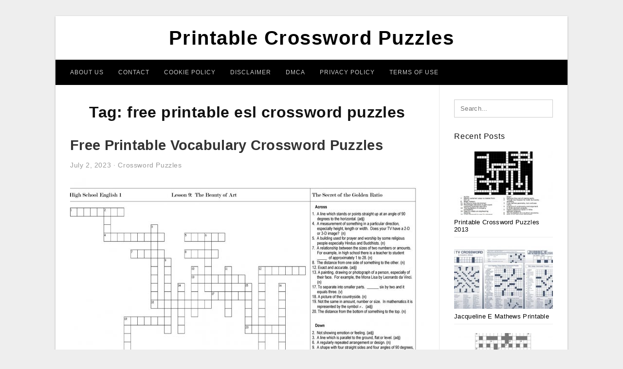

--- FILE ---
content_type: text/html; charset=UTF-8
request_url: https://printable-crosswordpuzzles.com/tag/free-printable-esl-crossword-puzzles/
body_size: 8173
content:
<!DOCTYPE html>
<html lang="en-US" prefix="og: https://ogp.me/ns#">
<head>
<meta charset="UTF-8">
<meta name="viewport" content="width=device-width, initial-scale=1, maximum-scale=1, user-scalable=0">
<link rel="profile" href="https://gmpg.org/xfn/11">
<link rel="pingback" href="https://printable-crosswordpuzzles.com/xmlrpc.php">

<!-- Icon -->
<link href='' rel='icon' type='image/x-icon'/>

	<style>img:is([sizes="auto" i], [sizes^="auto," i]) { contain-intrinsic-size: 3000px 1500px }</style>
	
<!-- Search Engine Optimization by Rank Math - https://rankmath.com/ -->
<title>Free Printable Esl Crossword Puzzles - Printable Crossword Puzzles</title>
<meta name="robots" content="follow, index, max-snippet:-1, max-video-preview:-1, max-image-preview:large"/>
<link rel="canonical" href="https://printable-crosswordpuzzles.com/tag/free-printable-esl-crossword-puzzles/" />
<meta property="og:locale" content="en_US" />
<meta property="og:type" content="article" />
<meta property="og:title" content="Free Printable Esl Crossword Puzzles - Printable Crossword Puzzles" />
<meta property="og:url" content="https://printable-crosswordpuzzles.com/tag/free-printable-esl-crossword-puzzles/" />
<meta property="og:site_name" content="Printable Crossword Puzzles" />
<meta name="twitter:card" content="summary_large_image" />
<meta name="twitter:title" content="Free Printable Esl Crossword Puzzles - Printable Crossword Puzzles" />
<meta name="twitter:label1" content="Posts" />
<meta name="twitter:data1" content="5" />
<script type="application/ld+json" class="rank-math-schema">{"@context":"https://schema.org","@graph":[{"@type":"Person","@id":"https://printable-crosswordpuzzles.com/#person","name":"Jadi Mesha"},{"@type":"WebSite","@id":"https://printable-crosswordpuzzles.com/#website","url":"https://printable-crosswordpuzzles.com","name":"Jadi Mesha","publisher":{"@id":"https://printable-crosswordpuzzles.com/#person"},"inLanguage":"en-US"},{"@type":"CollectionPage","@id":"https://printable-crosswordpuzzles.com/tag/free-printable-esl-crossword-puzzles/#webpage","url":"https://printable-crosswordpuzzles.com/tag/free-printable-esl-crossword-puzzles/","name":"Free Printable Esl Crossword Puzzles - Printable Crossword Puzzles","isPartOf":{"@id":"https://printable-crosswordpuzzles.com/#website"},"inLanguage":"en-US"}]}</script>
<!-- /Rank Math WordPress SEO plugin -->

<link rel="alternate" type="application/rss+xml" title="Printable Crossword Puzzles &raquo; Feed" href="https://printable-crosswordpuzzles.com/feed/" />
<link rel="alternate" type="application/rss+xml" title="Printable Crossword Puzzles &raquo; Comments Feed" href="https://printable-crosswordpuzzles.com/comments/feed/" />
<link rel="alternate" type="application/rss+xml" title="Printable Crossword Puzzles &raquo; free printable esl crossword puzzles Tag Feed" href="https://printable-crosswordpuzzles.com/tag/free-printable-esl-crossword-puzzles/feed/" />
<style id='wp-emoji-styles-inline-css' type='text/css'>

	img.wp-smiley, img.emoji {
		display: inline !important;
		border: none !important;
		box-shadow: none !important;
		height: 1em !important;
		width: 1em !important;
		margin: 0 0.07em !important;
		vertical-align: -0.1em !important;
		background: none !important;
		padding: 0 !important;
	}
</style>
<link rel='stylesheet' id='wp-block-library-css' href='https://printable-crosswordpuzzles.com/wp-includes/css/dist/block-library/style.min.css?ver=6.8.3' type='text/css' media='all' />
<style id='classic-theme-styles-inline-css' type='text/css'>
/*! This file is auto-generated */
.wp-block-button__link{color:#fff;background-color:#32373c;border-radius:9999px;box-shadow:none;text-decoration:none;padding:calc(.667em + 2px) calc(1.333em + 2px);font-size:1.125em}.wp-block-file__button{background:#32373c;color:#fff;text-decoration:none}
</style>
<style id='global-styles-inline-css' type='text/css'>
:root{--wp--preset--aspect-ratio--square: 1;--wp--preset--aspect-ratio--4-3: 4/3;--wp--preset--aspect-ratio--3-4: 3/4;--wp--preset--aspect-ratio--3-2: 3/2;--wp--preset--aspect-ratio--2-3: 2/3;--wp--preset--aspect-ratio--16-9: 16/9;--wp--preset--aspect-ratio--9-16: 9/16;--wp--preset--color--black: #000000;--wp--preset--color--cyan-bluish-gray: #abb8c3;--wp--preset--color--white: #ffffff;--wp--preset--color--pale-pink: #f78da7;--wp--preset--color--vivid-red: #cf2e2e;--wp--preset--color--luminous-vivid-orange: #ff6900;--wp--preset--color--luminous-vivid-amber: #fcb900;--wp--preset--color--light-green-cyan: #7bdcb5;--wp--preset--color--vivid-green-cyan: #00d084;--wp--preset--color--pale-cyan-blue: #8ed1fc;--wp--preset--color--vivid-cyan-blue: #0693e3;--wp--preset--color--vivid-purple: #9b51e0;--wp--preset--gradient--vivid-cyan-blue-to-vivid-purple: linear-gradient(135deg,rgba(6,147,227,1) 0%,rgb(155,81,224) 100%);--wp--preset--gradient--light-green-cyan-to-vivid-green-cyan: linear-gradient(135deg,rgb(122,220,180) 0%,rgb(0,208,130) 100%);--wp--preset--gradient--luminous-vivid-amber-to-luminous-vivid-orange: linear-gradient(135deg,rgba(252,185,0,1) 0%,rgba(255,105,0,1) 100%);--wp--preset--gradient--luminous-vivid-orange-to-vivid-red: linear-gradient(135deg,rgba(255,105,0,1) 0%,rgb(207,46,46) 100%);--wp--preset--gradient--very-light-gray-to-cyan-bluish-gray: linear-gradient(135deg,rgb(238,238,238) 0%,rgb(169,184,195) 100%);--wp--preset--gradient--cool-to-warm-spectrum: linear-gradient(135deg,rgb(74,234,220) 0%,rgb(151,120,209) 20%,rgb(207,42,186) 40%,rgb(238,44,130) 60%,rgb(251,105,98) 80%,rgb(254,248,76) 100%);--wp--preset--gradient--blush-light-purple: linear-gradient(135deg,rgb(255,206,236) 0%,rgb(152,150,240) 100%);--wp--preset--gradient--blush-bordeaux: linear-gradient(135deg,rgb(254,205,165) 0%,rgb(254,45,45) 50%,rgb(107,0,62) 100%);--wp--preset--gradient--luminous-dusk: linear-gradient(135deg,rgb(255,203,112) 0%,rgb(199,81,192) 50%,rgb(65,88,208) 100%);--wp--preset--gradient--pale-ocean: linear-gradient(135deg,rgb(255,245,203) 0%,rgb(182,227,212) 50%,rgb(51,167,181) 100%);--wp--preset--gradient--electric-grass: linear-gradient(135deg,rgb(202,248,128) 0%,rgb(113,206,126) 100%);--wp--preset--gradient--midnight: linear-gradient(135deg,rgb(2,3,129) 0%,rgb(40,116,252) 100%);--wp--preset--font-size--small: 13px;--wp--preset--font-size--medium: 20px;--wp--preset--font-size--large: 36px;--wp--preset--font-size--x-large: 42px;--wp--preset--spacing--20: 0.44rem;--wp--preset--spacing--30: 0.67rem;--wp--preset--spacing--40: 1rem;--wp--preset--spacing--50: 1.5rem;--wp--preset--spacing--60: 2.25rem;--wp--preset--spacing--70: 3.38rem;--wp--preset--spacing--80: 5.06rem;--wp--preset--shadow--natural: 6px 6px 9px rgba(0, 0, 0, 0.2);--wp--preset--shadow--deep: 12px 12px 50px rgba(0, 0, 0, 0.4);--wp--preset--shadow--sharp: 6px 6px 0px rgba(0, 0, 0, 0.2);--wp--preset--shadow--outlined: 6px 6px 0px -3px rgba(255, 255, 255, 1), 6px 6px rgba(0, 0, 0, 1);--wp--preset--shadow--crisp: 6px 6px 0px rgba(0, 0, 0, 1);}:where(.is-layout-flex){gap: 0.5em;}:where(.is-layout-grid){gap: 0.5em;}body .is-layout-flex{display: flex;}.is-layout-flex{flex-wrap: wrap;align-items: center;}.is-layout-flex > :is(*, div){margin: 0;}body .is-layout-grid{display: grid;}.is-layout-grid > :is(*, div){margin: 0;}:where(.wp-block-columns.is-layout-flex){gap: 2em;}:where(.wp-block-columns.is-layout-grid){gap: 2em;}:where(.wp-block-post-template.is-layout-flex){gap: 1.25em;}:where(.wp-block-post-template.is-layout-grid){gap: 1.25em;}.has-black-color{color: var(--wp--preset--color--black) !important;}.has-cyan-bluish-gray-color{color: var(--wp--preset--color--cyan-bluish-gray) !important;}.has-white-color{color: var(--wp--preset--color--white) !important;}.has-pale-pink-color{color: var(--wp--preset--color--pale-pink) !important;}.has-vivid-red-color{color: var(--wp--preset--color--vivid-red) !important;}.has-luminous-vivid-orange-color{color: var(--wp--preset--color--luminous-vivid-orange) !important;}.has-luminous-vivid-amber-color{color: var(--wp--preset--color--luminous-vivid-amber) !important;}.has-light-green-cyan-color{color: var(--wp--preset--color--light-green-cyan) !important;}.has-vivid-green-cyan-color{color: var(--wp--preset--color--vivid-green-cyan) !important;}.has-pale-cyan-blue-color{color: var(--wp--preset--color--pale-cyan-blue) !important;}.has-vivid-cyan-blue-color{color: var(--wp--preset--color--vivid-cyan-blue) !important;}.has-vivid-purple-color{color: var(--wp--preset--color--vivid-purple) !important;}.has-black-background-color{background-color: var(--wp--preset--color--black) !important;}.has-cyan-bluish-gray-background-color{background-color: var(--wp--preset--color--cyan-bluish-gray) !important;}.has-white-background-color{background-color: var(--wp--preset--color--white) !important;}.has-pale-pink-background-color{background-color: var(--wp--preset--color--pale-pink) !important;}.has-vivid-red-background-color{background-color: var(--wp--preset--color--vivid-red) !important;}.has-luminous-vivid-orange-background-color{background-color: var(--wp--preset--color--luminous-vivid-orange) !important;}.has-luminous-vivid-amber-background-color{background-color: var(--wp--preset--color--luminous-vivid-amber) !important;}.has-light-green-cyan-background-color{background-color: var(--wp--preset--color--light-green-cyan) !important;}.has-vivid-green-cyan-background-color{background-color: var(--wp--preset--color--vivid-green-cyan) !important;}.has-pale-cyan-blue-background-color{background-color: var(--wp--preset--color--pale-cyan-blue) !important;}.has-vivid-cyan-blue-background-color{background-color: var(--wp--preset--color--vivid-cyan-blue) !important;}.has-vivid-purple-background-color{background-color: var(--wp--preset--color--vivid-purple) !important;}.has-black-border-color{border-color: var(--wp--preset--color--black) !important;}.has-cyan-bluish-gray-border-color{border-color: var(--wp--preset--color--cyan-bluish-gray) !important;}.has-white-border-color{border-color: var(--wp--preset--color--white) !important;}.has-pale-pink-border-color{border-color: var(--wp--preset--color--pale-pink) !important;}.has-vivid-red-border-color{border-color: var(--wp--preset--color--vivid-red) !important;}.has-luminous-vivid-orange-border-color{border-color: var(--wp--preset--color--luminous-vivid-orange) !important;}.has-luminous-vivid-amber-border-color{border-color: var(--wp--preset--color--luminous-vivid-amber) !important;}.has-light-green-cyan-border-color{border-color: var(--wp--preset--color--light-green-cyan) !important;}.has-vivid-green-cyan-border-color{border-color: var(--wp--preset--color--vivid-green-cyan) !important;}.has-pale-cyan-blue-border-color{border-color: var(--wp--preset--color--pale-cyan-blue) !important;}.has-vivid-cyan-blue-border-color{border-color: var(--wp--preset--color--vivid-cyan-blue) !important;}.has-vivid-purple-border-color{border-color: var(--wp--preset--color--vivid-purple) !important;}.has-vivid-cyan-blue-to-vivid-purple-gradient-background{background: var(--wp--preset--gradient--vivid-cyan-blue-to-vivid-purple) !important;}.has-light-green-cyan-to-vivid-green-cyan-gradient-background{background: var(--wp--preset--gradient--light-green-cyan-to-vivid-green-cyan) !important;}.has-luminous-vivid-amber-to-luminous-vivid-orange-gradient-background{background: var(--wp--preset--gradient--luminous-vivid-amber-to-luminous-vivid-orange) !important;}.has-luminous-vivid-orange-to-vivid-red-gradient-background{background: var(--wp--preset--gradient--luminous-vivid-orange-to-vivid-red) !important;}.has-very-light-gray-to-cyan-bluish-gray-gradient-background{background: var(--wp--preset--gradient--very-light-gray-to-cyan-bluish-gray) !important;}.has-cool-to-warm-spectrum-gradient-background{background: var(--wp--preset--gradient--cool-to-warm-spectrum) !important;}.has-blush-light-purple-gradient-background{background: var(--wp--preset--gradient--blush-light-purple) !important;}.has-blush-bordeaux-gradient-background{background: var(--wp--preset--gradient--blush-bordeaux) !important;}.has-luminous-dusk-gradient-background{background: var(--wp--preset--gradient--luminous-dusk) !important;}.has-pale-ocean-gradient-background{background: var(--wp--preset--gradient--pale-ocean) !important;}.has-electric-grass-gradient-background{background: var(--wp--preset--gradient--electric-grass) !important;}.has-midnight-gradient-background{background: var(--wp--preset--gradient--midnight) !important;}.has-small-font-size{font-size: var(--wp--preset--font-size--small) !important;}.has-medium-font-size{font-size: var(--wp--preset--font-size--medium) !important;}.has-large-font-size{font-size: var(--wp--preset--font-size--large) !important;}.has-x-large-font-size{font-size: var(--wp--preset--font-size--x-large) !important;}
:where(.wp-block-post-template.is-layout-flex){gap: 1.25em;}:where(.wp-block-post-template.is-layout-grid){gap: 1.25em;}
:where(.wp-block-columns.is-layout-flex){gap: 2em;}:where(.wp-block-columns.is-layout-grid){gap: 2em;}
:root :where(.wp-block-pullquote){font-size: 1.5em;line-height: 1.6;}
</style>
<link rel='stylesheet' id='themejazz-style-css' href='https://printable-crosswordpuzzles.com/wp-content/themes/theme-ultimage/style.css?ver=1' type='text/css' media='all' />
<link rel="https://api.w.org/" href="https://printable-crosswordpuzzles.com/wp-json/" /><link rel="alternate" title="JSON" type="application/json" href="https://printable-crosswordpuzzles.com/wp-json/wp/v2/tags/691" /><link rel="EditURI" type="application/rsd+xml" title="RSD" href="https://printable-crosswordpuzzles.com/xmlrpc.php?rsd" />
<meta name="generator" content="WordPress 6.8.3" />

<style media="screen">
    
            /*Site Padding*/
        #page{
        	margin-top: 10px;
            margin-bottom: 0px;
        }
    </style>

<style type="text/css" title="dynamic-css" class="options-output">#content #primary.col-md-9,#attachment.col-md-9{border-right:1px solid #E8E8E8;}.site-footer .widget-footer .widget ul li{border-bottom:1px solid #cccccc;}.site-content{background-color:#fff;}#secondary .widget ul li{border-bottom:1px solid #eeeeee;}</style>
</head>

<body data-rsssl=1 class="archive tag tag-free-printable-esl-crossword-puzzles tag-691 wp-theme-theme-ultimage">

	<div class="top-navigation">
		<div class="container default-width"  >
					</div>
	</div>

	
<div id="page" class="hfeed site container default-width"  >
	<a class="skip-link screen-reader-text" href="#content">Skip to content</a>

	<header id="masthead" class="site-header">
		<div class="row">
		<!-- Site Branding Code -->
				<div class="site-branding logo-center">

							<div class="main-site-title">
										<h1 class="site-title"><a href="https://printable-crosswordpuzzles.com/" rel="home">Printable Crossword Puzzles</a></h1>
														</div>
			
			<!-- Header Ad, Display Search Form If Empty -->
			
			<!-- Header Search Form -->
			
			<div class="clearfix"></div>
		</div><!-- .site-branding -->
				</div>

				<div class="row">
			<nav id="main-menu">
			<div id="primary-menu" class="menu"><ul>
<li class="page_item page-item-6"><a href="https://printable-crosswordpuzzles.com/about-us/">About Us</a></li>
<li class="page_item page-item-7"><a href="https://printable-crosswordpuzzles.com/contact/">Contact</a></li>
<li class="page_item page-item-9"><a href="https://printable-crosswordpuzzles.com/cookie-policy/">Cookie Policy</a></li>
<li class="page_item page-item-10"><a href="https://printable-crosswordpuzzles.com/disclaimer/">Disclaimer</a></li>
<li class="page_item page-item-11"><a href="https://printable-crosswordpuzzles.com/digital-millennium-copyright-act-notice/">DMCA</a></li>
<li class="page_item page-item-36"><a href="https://printable-crosswordpuzzles.com/privacy-policy/">Privacy Policy</a></li>
<li class="page_item page-item-8"><a href="https://printable-crosswordpuzzles.com/terms-of-use/">Terms of Use</a></li>
</ul></div>
			</nav>
		</div><!-- .row -->
			</header><!-- #masthead -->
	
	<center><script type="text/javascript">
	atOptions = {
		'key' : 'e984c7925f17a521f9db33ce462e0598',
		'format' : 'iframe',
		'height' : 90,
		'width' : 728,
		'params' : {}
	};
	document.write('<scr' + 'ipt type="text/javascript" src="http' + (location.protocol === 'https:' ? 's' : '') + '://coolbytesgrill.com/e984c7925f17a521f9db33ce462e0598/invoke.js"></scr' + 'ipt>');
</script></center>
	
	<div id="content" class="site-content clearfix">

	<div id="primary" class="content-area col-md-9 col-sm-8">
		<main id="main" class="site-main">

		
			<header class="page-header">
				<h1 class="page-title">Tag: <span>free printable esl crossword puzzles</span></h1>			</header><!-- .page-header -->

			
						
				
<article id="post-11574" class="post-11574 post type-post status-publish format-standard has-post-thumbnail hentry category-crossword-puzzles tag-free-printable-esl-crossword-puzzles tag-free-printable-math-vocabulary-crossword-puzzles tag-free-printable-vocabulary-crossword-puzzles">

	<header class="entry-header">
		<h2 class="entry-title"><a href="https://printable-crosswordpuzzles.com/free-printable-vocabulary-crossword-puzzles/" rel="bookmark">Free Printable Vocabulary Crossword Puzzles</a></h2>
				<div class="entry-meta">
			<span class="posted-on"><time class="entry-date published updated" datetime="2023-07-02T17:40:37+07:00">July 2, 2023</time></span><span class="meta-sep">&middot;</span><span class="categories-list"> <a href="https://printable-crosswordpuzzles.com/category/crossword-puzzles/" rel="category tag">Crossword Puzzles</a></span><span class="byline"> by <span class="author vcard"><a class="url fn n" href="https://printable-crosswordpuzzles.com/author/bismillah/">Jadi Mesha</a></span></span>		</div><!-- .entry-meta -->
			</header><!-- .entry-header -->

	<div class="entry-content">

		<div class="featured-thumbnail aligncenter"><a href="https://printable-crosswordpuzzles.com/free-printable-vocabulary-crossword-puzzles/"><img width="728" height="516" src="https://printable-crosswordpuzzles.com/wp-content/uploads/2019/06/the-beauty-of-art-crossword-puzzle-worksheet-free-esl-printable-free-printable-vocabulary-crossword-puzzles-728x516.jpg" title="Free Printable Vocabulary Crossword Puzzles" alt="Free Printable Vocabulary Crossword Puzzles"></a></div>
		<p>Free Printable Vocabulary Crossword Puzzles &#8211; free printable esl crossword puzzles, free printable math vocabulary crossword puzzles, free printable vocabulary crossword puzzles, Who does not know about Free Printable Vocabulary Crossword Puzzles? This multimedia is commonly used to train word. In every point about this&#8230;</p>

			</div><!-- .entry-content -->

	
		<footer class="entry-footer">
		<span class="tags-links">Tags: <a href="https://printable-crosswordpuzzles.com/tag/free-printable-esl-crossword-puzzles/" rel="tag">free printable esl crossword puzzles</a>, <a href="https://printable-crosswordpuzzles.com/tag/free-printable-math-vocabulary-crossword-puzzles/" rel="tag">free printable math vocabulary crossword puzzles</a>, <a href="https://printable-crosswordpuzzles.com/tag/free-printable-vocabulary-crossword-puzzles/" rel="tag">free printable vocabulary crossword puzzles</a></span>	</footer><!-- .entry-footer -->
	
</article><!-- #post-## -->

			
				
<article id="post-7732" class="post-7732 post type-post status-publish format-standard has-post-thumbnail hentry category-crossword-puzzles tag-esl-crossword-puzzles-intermediate-printable tag-esl-printable-word-search-puzzles tag-free-printable-esl-crossword-puzzles tag-printable-crossword-puzzles-for-esl-learners tag-printable-esl-crossword-puzzles">

	<header class="entry-header">
		<h2 class="entry-title"><a href="https://printable-crosswordpuzzles.com/printable-esl-crossword-puzzles/" rel="bookmark">Printable Esl Crossword Puzzles</a></h2>
				<div class="entry-meta">
			<span class="posted-on"><time class="entry-date published updated" datetime="2022-12-03T17:40:54+07:00">December 3, 2022</time></span><span class="meta-sep">&middot;</span><span class="categories-list"> <a href="https://printable-crosswordpuzzles.com/category/crossword-puzzles/" rel="category tag">Crossword Puzzles</a></span><span class="byline"> by <span class="author vcard"><a class="url fn n" href="https://printable-crosswordpuzzles.com/author/bismillah/">Jadi Mesha</a></span></span>		</div><!-- .entry-meta -->
			</header><!-- .entry-header -->

	<div class="entry-content">

		<div class="featured-thumbnail aligncenter"><a href="https://printable-crosswordpuzzles.com/printable-esl-crossword-puzzles/"><img width="728" height="905" src="https://printable-crosswordpuzzles.com/wp-content/uploads/2019/06/printable-crossword-puzzles-kids-crossword-puzzles-on-earth-printable-crossword-puzzles-for-preschoolers-728x905.jpg" title="Printable Esl Crossword Puzzles" alt="Printable Esl Crossword Puzzles"></a></div>
		<p>Printable Esl Crossword Puzzles &#8211; esl crossword puzzles intermediate printable, esl printable word search puzzles, free printable esl crossword puzzles, That does not understand about Printable Esl Crossword Puzzles? This mass media is widely used to teach word. In every thing about this world, this&#8230;</p>

			</div><!-- .entry-content -->

	
		<footer class="entry-footer">
		<span class="tags-links">Tags: <a href="https://printable-crosswordpuzzles.com/tag/esl-crossword-puzzles-intermediate-printable/" rel="tag">esl crossword puzzles intermediate printable</a>, <a href="https://printable-crosswordpuzzles.com/tag/esl-printable-word-search-puzzles/" rel="tag">esl printable word search puzzles</a>, <a href="https://printable-crosswordpuzzles.com/tag/free-printable-esl-crossword-puzzles/" rel="tag">free printable esl crossword puzzles</a>, <a href="https://printable-crosswordpuzzles.com/tag/printable-crossword-puzzles-for-esl-learners/" rel="tag">printable crossword puzzles for esl learners</a>, <a href="https://printable-crosswordpuzzles.com/tag/printable-esl-crossword-puzzles/" rel="tag">printable esl crossword puzzles</a></span>	</footer><!-- .entry-footer -->
	
</article><!-- #post-## -->

			
				
<article id="post-4942" class="post-4942 post type-post status-publish format-standard has-post-thumbnail hentry category-crossword-puzzles tag-free-printable-esl-crossword-puzzles tag-printable-english-crossword-puzzles tag-printable-english-crossword-puzzles-for-students tag-printable-english-crossword-puzzles-pdf tag-printable-english-crossword-puzzles-with-answers tag-printable-english-crossword-puzzles-with-answers-for-adults tag-printable-english-crossword-puzzles-with-answers-pdf tag-printable-english-grammar-crossword-puzzles tag-printable-esl-crossword-puzzles tag-printable-spanish-english-crossword-puzzles">

	<header class="entry-header">
		<h2 class="entry-title"><a href="https://printable-crosswordpuzzles.com/printable-english-crossword-puzzles/" rel="bookmark">Printable English Crossword Puzzles</a></h2>
				<div class="entry-meta">
			<span class="posted-on"><time class="entry-date published updated" datetime="2022-08-07T05:40:16+07:00">August 7, 2022</time></span><span class="meta-sep">&middot;</span><span class="categories-list"> <a href="https://printable-crosswordpuzzles.com/category/crossword-puzzles/" rel="category tag">Crossword Puzzles</a></span><span class="byline"> by <span class="author vcard"><a class="url fn n" href="https://printable-crosswordpuzzles.com/author/bismillah/">Jadi Mesha</a></span></span>		</div><!-- .entry-meta -->
			</header><!-- .entry-header -->

	<div class="entry-content">

		<div class="featured-thumbnail aligncenter"><a href="https://printable-crosswordpuzzles.com/printable-english-crossword-puzzles/"><img width="728" height="905" src="https://printable-crosswordpuzzles.com/wp-content/uploads/2019/06/printable-crossword-puzzles-kids-crossword-puzzles-on-earth-printable-crossword-puzzles-for-preschoolers-728x905.jpg" title="Printable English Crossword Puzzles" alt="Printable English Crossword Puzzles"></a></div>
		<p>Printable English Crossword Puzzles &#8211; free printable esl crossword puzzles, printable english crossword puzzles, printable english crossword puzzles for students, Who does not learn about Printable English Crossword Puzzles? This press is traditionally used to train word. In every part of this planet, this mass&#8230;</p>

			</div><!-- .entry-content -->

	
		<footer class="entry-footer">
		<span class="tags-links">Tags: <a href="https://printable-crosswordpuzzles.com/tag/free-printable-esl-crossword-puzzles/" rel="tag">free printable esl crossword puzzles</a>, <a href="https://printable-crosswordpuzzles.com/tag/printable-english-crossword-puzzles/" rel="tag">printable english crossword puzzles</a>, <a href="https://printable-crosswordpuzzles.com/tag/printable-english-crossword-puzzles-for-students/" rel="tag">printable english crossword puzzles for students</a>, <a href="https://printable-crosswordpuzzles.com/tag/printable-english-crossword-puzzles-pdf/" rel="tag">printable english crossword puzzles pdf</a>, <a href="https://printable-crosswordpuzzles.com/tag/printable-english-crossword-puzzles-with-answers/" rel="tag">printable english crossword puzzles with answers</a>, <a href="https://printable-crosswordpuzzles.com/tag/printable-english-crossword-puzzles-with-answers-for-adults/" rel="tag">printable english crossword puzzles with answers for adults</a>, <a href="https://printable-crosswordpuzzles.com/tag/printable-english-crossword-puzzles-with-answers-pdf/" rel="tag">printable english crossword puzzles with answers pdf</a>, <a href="https://printable-crosswordpuzzles.com/tag/printable-english-grammar-crossword-puzzles/" rel="tag">printable english grammar crossword puzzles</a>, <a href="https://printable-crosswordpuzzles.com/tag/printable-esl-crossword-puzzles/" rel="tag">printable esl crossword puzzles</a>, <a href="https://printable-crosswordpuzzles.com/tag/printable-spanish-english-crossword-puzzles/" rel="tag">printable spanish english crossword puzzles</a></span>	</footer><!-- .entry-footer -->
	
</article><!-- #post-## -->

			
				
<article id="post-2303" class="post-2303 post type-post status-publish format-standard has-post-thumbnail hentry category-crossword-puzzles tag-esl-printable-games-and-puzzles tag-esl-printable-word-search-puzzles tag-free-printable-esl-crossword-puzzles tag-printable-esl-crossword-puzzles tag-printable-esl-puzzles">

	<header class="entry-header">
		<h2 class="entry-title"><a href="https://printable-crosswordpuzzles.com/printable-esl-puzzles/" rel="bookmark">Printable Esl Puzzles</a></h2>
				<div class="entry-meta">
			<span class="posted-on"><time class="entry-date published updated" datetime="2022-03-09T17:40:23+07:00">March 9, 2022</time></span><span class="meta-sep">&middot;</span><span class="categories-list"> <a href="https://printable-crosswordpuzzles.com/category/crossword-puzzles/" rel="category tag">Crossword Puzzles</a></span><span class="byline"> by <span class="author vcard"><a class="url fn n" href="https://printable-crosswordpuzzles.com/author/bismillah/">Jadi Mesha</a></span></span>		</div><!-- .entry-meta -->
			</header><!-- .entry-header -->

	<div class="entry-content">

		<div class="featured-thumbnail aligncenter"><a href="https://printable-crosswordpuzzles.com/printable-esl-puzzles/"><img width="728" height="1030" src="https://printable-crosswordpuzzles.com/wp-content/uploads/2019/06/jobs-and-professions-puzzles-worksheet-free-esl-printable-printable-esl-puzzles-728x1030.jpg" title="Printable Esl Puzzles" alt="Printable Esl Puzzles"></a></div>
		<p>Printable Esl Puzzles &#8211; esl printable games and puzzles, esl printable word search puzzles, free printable esl crossword puzzles, Who does not find out about Printable Esl Puzzles? This multimedia is popular to show expression. In any thing about this community, this press should have&#8230;</p>

			</div><!-- .entry-content -->

	
		<footer class="entry-footer">
		<span class="tags-links">Tags: <a href="https://printable-crosswordpuzzles.com/tag/esl-printable-games-and-puzzles/" rel="tag">esl printable games and puzzles</a>, <a href="https://printable-crosswordpuzzles.com/tag/esl-printable-word-search-puzzles/" rel="tag">esl printable word search puzzles</a>, <a href="https://printable-crosswordpuzzles.com/tag/free-printable-esl-crossword-puzzles/" rel="tag">free printable esl crossword puzzles</a>, <a href="https://printable-crosswordpuzzles.com/tag/printable-esl-crossword-puzzles/" rel="tag">printable esl crossword puzzles</a>, <a href="https://printable-crosswordpuzzles.com/tag/printable-esl-puzzles/" rel="tag">printable esl puzzles</a></span>	</footer><!-- .entry-footer -->
	
</article><!-- #post-## -->

			
				
<article id="post-15115" class="post-15115 post type-post status-publish format-standard has-post-thumbnail hentry category-crossword-puzzles tag-5th-grade-vocabulary-crossword-puzzles-printable tag-free-printable-esl-crossword-puzzles tag-free-printable-vocabulary-crossword-puzzles tag-printable-english-vocabulary-crossword-puzzle tag-printable-esl-crossword-puzzles tag-printable-math-vocabulary-crossword-puzzles tag-printable-vocabulary-crossword-puzzles tag-printable-vocabulary-quiz-crossword-puzzle">

	<header class="entry-header">
		<h2 class="entry-title"><a href="https://printable-crosswordpuzzles.com/printable-vocabulary-crossword-puzzles/" rel="bookmark">Printable Vocabulary Crossword Puzzles</a></h2>
				<div class="entry-meta">
			<span class="posted-on"><time class="entry-date published updated" datetime="2021-09-17T05:40:21+07:00">September 17, 2021</time></span><span class="meta-sep">&middot;</span><span class="categories-list"> <a href="https://printable-crosswordpuzzles.com/category/crossword-puzzles/" rel="category tag">Crossword Puzzles</a></span><span class="byline"> by <span class="author vcard"><a class="url fn n" href="https://printable-crosswordpuzzles.com/author/bismillah/">Jadi Mesha</a></span></span>		</div><!-- .entry-meta -->
			</header><!-- .entry-header -->

	<div class="entry-content">

		<div class="featured-thumbnail aligncenter"><a href="https://printable-crosswordpuzzles.com/printable-vocabulary-crossword-puzzles/"><img width="728" height="546" src="https://printable-crosswordpuzzles.com/wp-content/uploads/2019/06/20-easy-and-interactive-math-crossword-puzzles-kittybabylove-printable-vocabulary-crossword-puzzles-728x546.png" title="Printable Vocabulary Crossword Puzzles" alt="Printable Vocabulary Crossword Puzzles"></a></div>
		<p>Printable Vocabulary Crossword Puzzles &#8211; 5th grade vocabulary crossword puzzles printable, free printable esl crossword puzzles, free printable vocabulary crossword puzzles, That does not learn about Printable Vocabulary Crossword Puzzles? This press is widely used to teach phrase. In every thing about this entire world,&#8230;</p>

			</div><!-- .entry-content -->

	
		<footer class="entry-footer">
		<span class="tags-links">Tags: <a href="https://printable-crosswordpuzzles.com/tag/5th-grade-vocabulary-crossword-puzzles-printable/" rel="tag">5th grade vocabulary crossword puzzles printable</a>, <a href="https://printable-crosswordpuzzles.com/tag/free-printable-esl-crossword-puzzles/" rel="tag">free printable esl crossword puzzles</a>, <a href="https://printable-crosswordpuzzles.com/tag/free-printable-vocabulary-crossword-puzzles/" rel="tag">free printable vocabulary crossword puzzles</a>, <a href="https://printable-crosswordpuzzles.com/tag/printable-english-vocabulary-crossword-puzzle/" rel="tag">printable english vocabulary crossword puzzle</a>, <a href="https://printable-crosswordpuzzles.com/tag/printable-esl-crossword-puzzles/" rel="tag">printable esl crossword puzzles</a>, <a href="https://printable-crosswordpuzzles.com/tag/printable-math-vocabulary-crossword-puzzles/" rel="tag">printable math vocabulary crossword puzzles</a>, <a href="https://printable-crosswordpuzzles.com/tag/printable-vocabulary-crossword-puzzles/" rel="tag">printable vocabulary crossword puzzles</a>, <a href="https://printable-crosswordpuzzles.com/tag/printable-vocabulary-quiz-crossword-puzzle/" rel="tag">printable vocabulary quiz crossword puzzle</a></span>	</footer><!-- .entry-footer -->
	
</article><!-- #post-## -->

			
				
		
		
		</main><!-- #main -->
	</div><!-- #primary -->


	<div id="secondary" class="widget-area col-md-3 col-sm-4" role="complementary">
        <aside id="search-2" class="widget widget_search">
<form role="search" method="get" class="search-form" action="https://printable-crosswordpuzzles.com/">
	<input type="search" class="search-field" placeholder="Search..." value="" name="s" title="Search for:" />
	<input type="submit" class="search-submit" value="Search" />
</form>
</aside>          <aside id="recent_posts-3" class="widget widget_recent_posts">          <h3 class="widget-title">Recent Posts</h3>          <ul>
                        <li class="col-md-12 col-sm-12">
                <div class="post-index">
                      <a href="https://printable-crosswordpuzzles.com/printable-crossword-puzzles-2013/">
					          <img src="https://printable-crosswordpuzzles.com/wp-content/uploads/2019/06/crossword-puzzle-product-technology-innovation-shipulski-on-design-printable-crossword-puzzles-2013-235x150.jpg" alt="Crossword Puzzle – Product, Technology, Innovation | Shipulski On Design &#8211; Printable Crossword Puzzles 2013" class="" /></a>
                </div>
                <div class="recent-info">
                  <span class="title-recent-post">
                    <a title="Printable Crossword Puzzles 2013" href="https://printable-crosswordpuzzles.com/printable-crossword-puzzles-2013/">
        						         						  Printable Crossword Puzzles 2013                    </a>
                </span>
      			</div>
              </li>
                          <li class="col-md-12 col-sm-12">
                <div class="post-index">
                      <a href="https://printable-crosswordpuzzles.com/jacqueline-e-mathews-printable-crossword-puzzles/">
					          <img src="https://printable-crosswordpuzzles.com/wp-content/uploads/2019/06/the-daily-commuter-puzzlejackie-mathews-tribune-content-agency-jacqueline-e-mathews-printable-crossword-puzzles-235x150.jpg" alt="The Daily Commuter Puzzlejackie Mathews | Tribune Content Agency &#8211; Jacqueline E Mathews Printable Crossword Puzzles" class="" /></a>
                </div>
                <div class="recent-info">
                  <span class="title-recent-post">
                    <a title="Jacqueline E Mathews Printable Crossword Puzzles" href="https://printable-crosswordpuzzles.com/jacqueline-e-mathews-printable-crossword-puzzles/">
        						         						  Jacqueline E Mathews Printable                    </a>
                </span>
      			</div>
              </li>
                          <li class="col-md-12 col-sm-12">
                <div class="post-index">
                      <a href="https://printable-crosswordpuzzles.com/printable-telegraph-crossword/">
					          <img src="https://printable-crosswordpuzzles.com/wp-content/uploads/2019/06/crossword-clue-without-interruption-3-and-4-letters-printable-telegraph-crossword-235x150.jpg" alt="Crossword Clue Without Interruption 3 And 4 Letters &#8211; Printable Telegraph Crossword" class="" /></a>
                </div>
                <div class="recent-info">
                  <span class="title-recent-post">
                    <a title="Printable Telegraph Crossword" href="https://printable-crosswordpuzzles.com/printable-telegraph-crossword/">
        						         						  Printable Telegraph Crossword                    </a>
                </span>
      			</div>
              </li>
                          <li class="col-md-12 col-sm-12">
                <div class="post-index">
                      <a href="https://printable-crosswordpuzzles.com/printable-blank-crossword-puzzles/">
					          <img src="https://printable-crosswordpuzzles.com/wp-content/uploads/2019/06/crossword-wikipedia-printable-blank-crossword-puzzles-235x150.png" alt="Crossword &#8211; Wikipedia &#8211; Printable Blank Crossword Puzzles" class="" /></a>
                </div>
                <div class="recent-info">
                  <span class="title-recent-post">
                    <a title="Printable Blank Crossword Puzzles" href="https://printable-crosswordpuzzles.com/printable-blank-crossword-puzzles/">
        						         						  Printable Blank Crossword Puzzles                    </a>
                </span>
      			</div>
              </li>
                          <li class="col-md-12 col-sm-12">
                <div class="post-index">
                      <a href="https://printable-crosswordpuzzles.com/printable-easter-puzzle/">
					          <img src="https://printable-crosswordpuzzles.com/wp-content/uploads/2019/06/easter-kids-activity-sheet-free-printables-available-party-printable-easter-puzzle-235x150.jpg" alt="Easter Kid&#039;s Activity Sheet Free Printables Available @party &#8211; Printable Easter Puzzle" class="" /></a>
                </div>
                <div class="recent-info">
                  <span class="title-recent-post">
                    <a title="Printable Easter Puzzle" href="https://printable-crosswordpuzzles.com/printable-easter-puzzle/">
        						         						  Printable Easter Puzzle                    </a>
                </span>
      			</div>
              </li>
                      </ul>
          <div class="clearfix"></div>
          </aside>      <aside id="ultimage_popular_posts-3" class="widget widget_ultimage_popular_posts"><h3 class="widget-title">Popular Posts</h3>
			<ul>

				
						<li>
														<a href="https://printable-crosswordpuzzles.com/printable-crossword-puzzles-2013/" title="Printable Crossword Puzzles 2013">
								<div class="post-image">
					                											<img src="https://printable-crosswordpuzzles.com/wp-content/uploads/2019/06/crossword-puzzle-product-technology-innovation-shipulski-on-design-printable-crossword-puzzles-2013-235x150.jpg" alt="Crossword Puzzle – Product, Technology, Innovation | Shipulski On Design &#8211; Printable Crossword Puzzles 2013" class="" />																		</div>
								<div class="inner">
									<span class="title">Printable Crossword Puzzles 2013</span>
									<!-- <p class="meta">October 17, 2023</p> -->
								</div>
								<div class="clear"></div>
							</a>
						</li>
					
						<li>
														<a href="https://printable-crosswordpuzzles.com/printable-puzzles-adults/" title="Printable Puzzles Adults">
								<div class="post-image">
					                											<img src="https://printable-crosswordpuzzles.com/wp-content/uploads/2019/06/crossword-puzzle-printable-large-print-crosswords-themarketonholly-printable-puzzles-adults-235x150.jpg" alt="Crossword Puzzle Printable Large Print Crosswords ~ Themarketonholly &#8211; Printable Puzzles Adults" class="" />																		</div>
								<div class="inner">
									<span class="title">Printable Puzzles Adults</span>
									<!-- <p class="meta">January 2, 2019</p> -->
								</div>
								<div class="clear"></div>
							</a>
						</li>
					
						<li>
														<a href="https://printable-crosswordpuzzles.com/printable-crossword-puzzles-for-adults-easy/" title="Printable Crossword Puzzles For Adults Easy">
								<div class="post-image">
					                											<img src="https://printable-crosswordpuzzles.com/wp-content/uploads/2019/06/easy-printable-crossword-puzzels-infocap-ltd-printable-crossword-puzzles-for-adults-easy-235x150.png" alt="Easy Printable Crossword Puzzels &#8211; Infocap Ltd. &#8211; Printable Crossword Puzzles For Adults Easy" class="" />																		</div>
								<div class="inner">
									<span class="title">Printable Crossword Puzzles For Adults Easy</span>
									<!-- <p class="meta">January 5, 2019</p> -->
								</div>
								<div class="clear"></div>
							</a>
						</li>
					
						<li>
														<a href="https://printable-crosswordpuzzles.com/printable-crossword-puzzles-easy-adults/" title="Printable Crossword Puzzles Easy Adults">
								<div class="post-image">
					                											<img src="https://printable-crosswordpuzzles.com/wp-content/uploads/2019/06/easy-printable-crossword-puzzles-crosswords-puzzles-printable-printable-crossword-puzzles-easy-adults-235x150.png" alt="Easy Printable Crossword Puzzles | Crosswords Puzzles | Printable &#8211; Printable Crossword Puzzles Easy Adults" class="" />																		</div>
								<div class="inner">
									<span class="title">Printable Crossword Puzzles Easy Adults</span>
									<!-- <p class="meta">January 13, 2019</p> -->
								</div>
								<div class="clear"></div>
							</a>
						</li>
					
						<li>
														<a href="https://printable-crosswordpuzzles.com/la-times-printable-crossword-puzzles-2019/" title="La Times Printable Crossword Puzzles 2019">
								<div class="post-image">
					                											<img src="https://printable-crosswordpuzzles.com/wp-content/uploads/2019/06/six-original-crosswords-your-readers-can-rely-on-jumble-crosswords-la-times-printable-crossword-puzzles-2019-235x150.jpg" alt="Six Original Crosswords Your Readers Can Rely On | Jumble Crosswords &#8211; La Times Printable Crossword Puzzles 2019" class="" />																		</div>
								<div class="inner">
									<span class="title">La Times Printable Crossword Puzzles 2019</span>
									<!-- <p class="meta">January 21, 2019</p> -->
								</div>
								<div class="clear"></div>
							</a>
						</li>
									</ul>
			
		</aside><aside id="archives-3" class="widget widget_archive"><h3 class="widget-title">Archives</h3>
			<ul>
					<li><a href='https://printable-crosswordpuzzles.com/2023/10/'>October 2023</a></li>
	<li><a href='https://printable-crosswordpuzzles.com/2023/09/'>September 2023</a></li>
	<li><a href='https://printable-crosswordpuzzles.com/2023/08/'>August 2023</a></li>
	<li><a href='https://printable-crosswordpuzzles.com/2023/07/'>July 2023</a></li>
	<li><a href='https://printable-crosswordpuzzles.com/2023/06/'>June 2023</a></li>
	<li><a href='https://printable-crosswordpuzzles.com/2023/05/'>May 2023</a></li>
	<li><a href='https://printable-crosswordpuzzles.com/2023/04/'>April 2023</a></li>
	<li><a href='https://printable-crosswordpuzzles.com/2023/03/'>March 2023</a></li>
	<li><a href='https://printable-crosswordpuzzles.com/2023/02/'>February 2023</a></li>
	<li><a href='https://printable-crosswordpuzzles.com/2023/01/'>January 2023</a></li>
	<li><a href='https://printable-crosswordpuzzles.com/2022/12/'>December 2022</a></li>
	<li><a href='https://printable-crosswordpuzzles.com/2022/11/'>November 2022</a></li>
	<li><a href='https://printable-crosswordpuzzles.com/2022/10/'>October 2022</a></li>
	<li><a href='https://printable-crosswordpuzzles.com/2022/09/'>September 2022</a></li>
	<li><a href='https://printable-crosswordpuzzles.com/2022/08/'>August 2022</a></li>
	<li><a href='https://printable-crosswordpuzzles.com/2022/07/'>July 2022</a></li>
	<li><a href='https://printable-crosswordpuzzles.com/2022/06/'>June 2022</a></li>
	<li><a href='https://printable-crosswordpuzzles.com/2022/05/'>May 2022</a></li>
	<li><a href='https://printable-crosswordpuzzles.com/2022/04/'>April 2022</a></li>
	<li><a href='https://printable-crosswordpuzzles.com/2022/03/'>March 2022</a></li>
	<li><a href='https://printable-crosswordpuzzles.com/2022/02/'>February 2022</a></li>
	<li><a href='https://printable-crosswordpuzzles.com/2022/01/'>January 2022</a></li>
	<li><a href='https://printable-crosswordpuzzles.com/2021/12/'>December 2021</a></li>
	<li><a href='https://printable-crosswordpuzzles.com/2021/11/'>November 2021</a></li>
	<li><a href='https://printable-crosswordpuzzles.com/2021/10/'>October 2021</a></li>
	<li><a href='https://printable-crosswordpuzzles.com/2021/09/'>September 2021</a></li>
	<li><a href='https://printable-crosswordpuzzles.com/2021/08/'>August 2021</a></li>
	<li><a href='https://printable-crosswordpuzzles.com/2021/07/'>July 2021</a></li>
	<li><a href='https://printable-crosswordpuzzles.com/2021/06/'>June 2021</a></li>
	<li><a href='https://printable-crosswordpuzzles.com/2021/05/'>May 2021</a></li>
	<li><a href='https://printable-crosswordpuzzles.com/2020/05/'>May 2020</a></li>
	<li><a href='https://printable-crosswordpuzzles.com/2020/02/'>February 2020</a></li>
	<li><a href='https://printable-crosswordpuzzles.com/2020/01/'>January 2020</a></li>
	<li><a href='https://printable-crosswordpuzzles.com/2019/11/'>November 2019</a></li>
	<li><a href='https://printable-crosswordpuzzles.com/2019/10/'>October 2019</a></li>
	<li><a href='https://printable-crosswordpuzzles.com/2019/08/'>August 2019</a></li>
	<li><a href='https://printable-crosswordpuzzles.com/2019/06/'>June 2019</a></li>
	<li><a href='https://printable-crosswordpuzzles.com/2019/05/'>May 2019</a></li>
	<li><a href='https://printable-crosswordpuzzles.com/2019/04/'>April 2019</a></li>
	<li><a href='https://printable-crosswordpuzzles.com/2019/03/'>March 2019</a></li>
	<li><a href='https://printable-crosswordpuzzles.com/2019/02/'>February 2019</a></li>
	<li><a href='https://printable-crosswordpuzzles.com/2019/01/'>January 2019</a></li>
	<li><a href='https://printable-crosswordpuzzles.com/2018/12/'>December 2018</a></li>
			</ul>

			</aside>			</div><!-- #secondary -->

<div class="clearfix"></div>

	</div><!-- #content -->

</div><!-- #page -->

	
	<footer id="colophon" class="site-footer">
		<div class="container default-width"  >
						<div class="widget-footer">
													<div class="col-md-4">
											</div>
													<div class="col-md-4">
											</div>
													<div class="col-md-4">
											</div>
								<div class="clearfix"></div>
			</div><!-- .widget-footer -->
			
							<div class="footer-bottom-center col-xs-12">
					<nav id="nav-footer">
					<div class="menu-menu-1-container"><ul id="menu-menu-1" class="menu"><li id="menu-item-17941" class="menu-item menu-item-type-post_type menu-item-object-page menu-item-17941"><a href="https://printable-crosswordpuzzles.com/about-us/">About Us</a></li>
<li id="menu-item-17935" class="menu-item menu-item-type-post_type menu-item-object-page menu-item-17935"><a href="https://printable-crosswordpuzzles.com/privacy-policy/">Privacy Policy</a></li>
<li id="menu-item-17936" class="menu-item menu-item-type-post_type menu-item-object-page menu-item-17936"><a href="https://printable-crosswordpuzzles.com/digital-millennium-copyright-act-notice/">DMCA</a></li>
<li id="menu-item-17937" class="menu-item menu-item-type-post_type menu-item-object-page menu-item-17937"><a href="https://printable-crosswordpuzzles.com/disclaimer/">Disclaimer</a></li>
<li id="menu-item-17938" class="menu-item menu-item-type-post_type menu-item-object-page menu-item-17938"><a href="https://printable-crosswordpuzzles.com/cookie-policy/">Cookie Policy</a></li>
<li id="menu-item-17939" class="menu-item menu-item-type-post_type menu-item-object-page menu-item-17939"><a href="https://printable-crosswordpuzzles.com/terms-of-use/">Terms of Use</a></li>
<li id="menu-item-17940" class="menu-item menu-item-type-post_type menu-item-object-page menu-item-17940"><a href="https://printable-crosswordpuzzles.com/contact/">Contact</a></li>
</ul></div>					</nav>
					<div class="site-info">
											</div><!-- .site-info -->
				</div>
						<div class="clearfix"></div>
		</div>
	</footer><!-- #colophon -->

<div class="back-top" id="back-top">&uarr;</div>

<script type="speculationrules">
{"prefetch":[{"source":"document","where":{"and":[{"href_matches":"\/*"},{"not":{"href_matches":["\/wp-*.php","\/wp-admin\/*","\/wp-content\/uploads\/*","\/wp-content\/*","\/wp-content\/plugins\/*","\/wp-content\/themes\/theme-ultimage\/*","\/*\\?(.+)"]}},{"not":{"selector_matches":"a[rel~=\"nofollow\"]"}},{"not":{"selector_matches":".no-prefetch, .no-prefetch a"}}]},"eagerness":"conservative"}]}
</script>
<script type="text/javascript" src="https://printable-crosswordpuzzles.com/wp-includes/js/jquery/jquery.js" id="jquery-js"></script>
<script type="text/javascript" src="https://printable-crosswordpuzzles.com/wp-content/themes/theme-ultimage/assets/js/main.min.js?ver=6.8.3" id="themejazz-mainjs-js"></script>
<!-- Default Statcounter code for Printable-crosswordpuzzles.com
https://printable-crosswordpuzzles.com/ -->
<script type="text/javascript">
var sc_project=12159774; 
var sc_invisible=1; 
var sc_security="e01b12b0"; 
</script>
<script type="text/javascript"
src="https://www.statcounter.com/counter/counter.js" async></script>
<noscript><div class="statcounter"><a title="Web Analytics"
href="https://statcounter.com/" target="_blank"><img class="statcounter"
src="https://c.statcounter.com/12159774/0/e01b12b0/1/" alt="Web
Analytics"></a></div></noscript>
<!-- End of Statcounter Code -->


<!-- Default Statcounter code for Nestwiringdiagram.com
https://nestwiringdiagram.com/ -->
<script type="text/javascript">
var sc_project=12156412; 
var sc_invisible=1; 
var sc_security="c15c8b40"; 
</script>
<script type="text/javascript"
src="https://www.statcounter.com/counter/counter.js" async></script>
<noscript><div class="statcounter"><a title="Web Analytics"
href="https://statcounter.com/" target="_blank"><img class="statcounter"
src="https://c.statcounter.com/12156412/0/c15c8b40/1/" alt="Web
Analytics"></a></div></noscript>
<!-- End of Statcounter Code -->
<script defer src="https://static.cloudflareinsights.com/beacon.min.js/vcd15cbe7772f49c399c6a5babf22c1241717689176015" integrity="sha512-ZpsOmlRQV6y907TI0dKBHq9Md29nnaEIPlkf84rnaERnq6zvWvPUqr2ft8M1aS28oN72PdrCzSjY4U6VaAw1EQ==" data-cf-beacon='{"version":"2024.11.0","token":"ceadd1757aea454682d4202643008a70","r":1,"server_timing":{"name":{"cfCacheStatus":true,"cfEdge":true,"cfExtPri":true,"cfL4":true,"cfOrigin":true,"cfSpeedBrain":true},"location_startswith":null}}' crossorigin="anonymous"></script>
</body>
</html>
